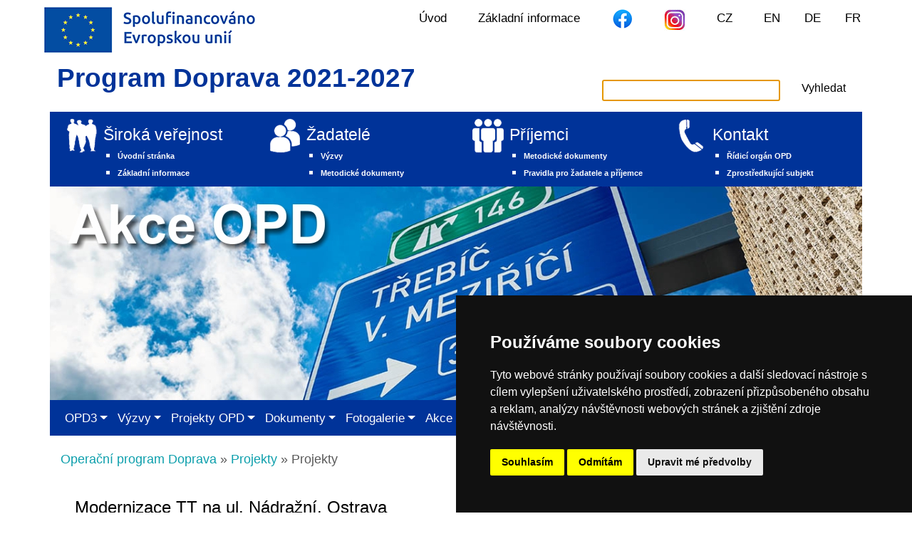

--- FILE ---
content_type: text/html; charset=utf-8
request_url: https://opd3.opd.cz/projekt/Modernizace-TT-na-ul-Nadrazni-Ostrava
body_size: 40355
content:


<!DOCTYPE html>

<html>
<head>
   <!-- Google tag (gtag.js) -->
<script async src="https://www.googletagmanager.com/gtag/js?id=G-X73Y1FBE0T"></script>
<script>
  window.dataLayer = window.dataLayer || [];
  function gtag(){dataLayer.push(arguments);}
  gtag('js', new Date());

  gtag('config', 'G-X73Y1FBE0T');
</script>
    <title>
	Opd.cz - Modernizace TT na ul. Nádražní, Ostrava
</title><meta name="viewport" content="width=device-width, initial-scale=1, shrink-to-fit=no" />
    <style type="text/css">
      /* Always set the map height explicitly to define the size of the div
       * element that contains the map. */
      #map {
            height: 300px;
             width: 100%;
      }

   
    </style>
  
<link rel="stylesheet" href="https://www.opd.cz/css/bootstrap.min.css" /><link rel="stylesheet" href="../css/style.css" /><link rel="stylesheet" href="../css/lightbox.css" /></head>
<body>
    <form method="post" action="./Modernizace-TT-na-ul-Nadrazni-Ostrava" id="form1">
<div class="aspNetHidden">
<input type="hidden" name="__LASTFOCUS" id="__LASTFOCUS" value="" />
<input type="hidden" name="__EVENTTARGET" id="__EVENTTARGET" value="" />
<input type="hidden" name="__EVENTARGUMENT" id="__EVENTARGUMENT" value="" />
<input type="hidden" name="__VIEWSTATE" id="__VIEWSTATE" value="bcrDBvybVPo0Ew6dqpGbsbKr9QXZ39dyLBrlgh9d/6HG48JeBbx+lK7e+9ZcnZ+xIUVwiWsIazYTPvnKnrFcabRPdBtEvCTi9aFPbX2v1WMjZ18cwzjw7xOO6GIoxqfIi9xvB3xuTzhCjHUFnqvQABZ0vHYkF6gwFyRojohoChMIIe+Kmg4PYRKly7YopbCsBEYHdGv1Loj1V9RmA4uOASutCSsUJ0/jOQcPYVvWj3Dmi89c9LGrwxKSuNMatH70uXjM0aSWgd8Oz9T033KRWettdPNC3QYP2knArsWtY0wtHVAmaf5JomKvfeUxJLb97VVxsOJz/7Nm7sitIcIT3AThu1XiurFBu16PKql6mlS0IvYhusvWs2fFanKZWZohACkGAMzAeKruy1hd7gG1kLIM5tzH9/2ROSo16BRncM8mYB7a1FgttZwTp0O7bv+IIhPKGdY6NFL1Z7TQbITz5uyf813cewFXez5lcrD6cpAaZ8pMOIZS7Pc1Jlu81np2WzLmC+wI0mZpQ9FQ/pBKYYLSy/SUnsL7uU6XbZVmOe2P7jXR1hh2OMZ9Bo2IenRwRYnrg/RHqNAYJxZF4Hn6QeD7E1Z1xnP/iPfyLoN07MA8ECaob8WBvbPmVc6PrbktTJWX1EQwV6/AiUFyIo6pBEaFTdNgf6fLLsxsWY+UA2Xc21XSz3HqE2yduVUf5KzQxIjWFZDc5ABWfJflZ5524RTj4a4igj9KPBQxVkkLHlVrrqpREzAjFovalcf7kH+kG/ZGwYW6btjC4jhN76/TX1jeQ6Q10CwRTicB4kxv1ArFRgHK0JT1VTGrn68fYBRWtbbRJQfBdtOfpQmBRbe4KHwq75m0n/q8nGH+PNbEjVN5J7yJEJbP/kr2FMMGTRNm+WmA0xFdbbPCXlsW3s+ah5f8U2m3W6x6fgJLVnnVvGuogNDUnCqN6QY/15/3Kx0alg51jiFeY7TbCmZyjWIRRpih41zYi0vZ6EMJHLx6AsxmJoywb/5kGbz5vIxHV7mJyB52NWQ9r4KU8NNICOOEkV6mKLcDf3zzFIqAF3acRQzvWBawgEFFKy9PvbSk3I90bWuiN49sQQYRV8YQUnCElpaITtVkE5L1Q+Caoe/i+wBn+n2QcB/+LpOHE5X46GPBPDIFPI1kTkKt8YNS9f39kW4DzWmFvCsOmdt7tTnLgqzRkrGPji8tnSLk03i5IkQLah0Shm+Mka+zvyakGY4tmuZJfGMkaY3NxCza/1zLAMS1j7K1QT5v8uHJKSnVvqGs1iYf4goGvpvLYw/rFijcfZgC0TxaaMspK7KcUgEh6OevZlyLZmFaBoMuy0zy0Fv3oBAP4aONARPjtepZgFPA9icXX+uYcvJVayrt2UcmpuBgWVHEt8JyVkknbxNMXeYAM7BKHi9SUy7B3DNLyQ1qTyjXZ5jiBo2+e15A17oRICA4v6y5wBpJA71y/6FlyOgVSnOcehgys0JP0TZKrjUnxEV7lyBimBcG+9DU+I7cUpC9u36OA2fUScz+5kDhEqc+vzY+kjWdkCoZKtZggkgfUJVrJwzpmJky0gVdaH4cfjmw0cYPxsBP+8mNtSpnGeZGO9II5GRUawAbDXfAdXrbLzo5+HlW+U9FevaJ75WgcrBEWjYhL2NdkljN9mkSU/dANFUGG30EetXlfGYRPmjGthkjKYhe9UGjg0OOYy6jnGtAo/rx9+VSULqszkRQZl/vhiPcl6x51C+jq69mT65y2knK5jM0o4qhJcIVSy1x9LEqqgxSErgXS2Iaiu16iReBl5VaoNXZmq1lCCmUJV/g0ZQbIObfXBu8he7dut/EIjuBTSaYNTbyIA5wrxhUpjynp/Npqk2Fvr0T0hTvzBU+dxeEcB7Q4ZYKE+TyP3dy3XPQEM18XACVo6PmiQbt/PQx9zyYtH4N8zioeams2R4VFMxnSWZ3MghU06Fs0Iro9amdsvJRHffnA/JGNhFhYjEsoKX7yw+cxFzRRKJObVNDvNxVv5vL53+C22RkgDtNKWlNO5em+ZChgPPviDJh0g7VaqzT8m07UVO3+Hjss/znwtrZ9Q71pvjw7dgX1MOdFDONqIOn1ZzA4ouUy7wKKGvP5jLAFsEpzyxb9ZQC4YhaxUxQgXzgGTwgRQSwv41ygWD6+zWLGdKjGpr1Oh4JklK9KrBGrvGBSE6dS7Eo3Gs19Ty+DVfMJrpWWfDuYXUi2/6WM5FMi00ZzlpTPYsWLrxJl26FA6uu8q0pUmf/CkUOkk+tvSVsEgkuywE8iKaAocgA681WC3gkTRuM5ARUiQRgd3sMjwfax57H1155j4kyBA+9wUBgnER2t/K5KQVy+i3HYHQw2gEQcA/49WSRffLVLUexWtu9gXiMN3MJ3XnE8xvl+9QbCgqfN5p77O68G2p0UruQM4tYgGF4VblF3YBatljydNEEtmhl1q9qRWTDk8JYWOHRm4tCz2YMBcJn2Rrbm4ZtvmwqPjJZc93jkDd+QlvB5pa06UnCH+xkm/6Sxwo4M0mHsVc14Fuh+ZpaHCYleMTf46jBjRi4s0gwN18+gHjUTuLACAbzwqYUVCM7utVWoxhKwnLnvXeSb6px8PTnCME+RJH7R9trQ2AFNgVZgd2d4RoRxnBRr3fGlsuRLK/Iy2xWV9n0GGhUNpLuaNka6WpMATj83TBrmb9+/rcGGpRH8NH9DqTvUOKVKAL3qcjcdLRA+cP9v2Dxdc+IJa8EbpqVlZS27wrNCTSm17jhmXE7PKzix0hl3fRj1V7hRU3GD4yGW77viAp6tm2aBc0Zfv0p1ZfNszQfpobCSYEFIL/dOkKlJvL/xflaWevWiKJzmlHY+Br3+reZjuFGsrhnzfJv4gf+6/+zFSE78SoRsDeTLedInowWR3BucPkB14hdk40Pwp3PiiMdePgUOCxYBN64Q8aepV6NB/vF85EgIT4Tpr7m52UW1bdcueqN7sWiHO6vo+58CN22IbhJ4bK/Jpa1ju/IPw8ue5zDWvTingjsL7tTlT1gNg8AmYufPm/eGhfFkMavVkU0kbN0MB9BSx5E8T3lBUn9xxSdyzTxuuX/UPVRaOH6VG5GjhWIhbLdTrW8wmdDmQsWCMaw6x56J4+w30Oq7Fzu44HsXADc1Agg6ynbTUzEm5zVLDmf+sfwQLEwPZsYuZam3CU9RFQ3xbzoDlOlZWnA9+JD95XjgQhnizGWaVCCgMRqSeKHwdlUMu5y1mcIRMwxfUHkc47MOf1T6HekcAM/h4sQSAAFYiwt2MovuSeIt7iK6Z9RQBTfxt+O2xX9VoY83Rn3d8gEqvW9jAqJ7az7ssaLsN5mfxr0VeLysPFpyvd1PVbykqvc8JtQo8ZB6kcZaWkI2riFQI2zV9dALTvZTWFaMMDOm02bVPPDPUhau7+KbnaGZbC4+ovQvZ9GIZAxsAe5siEBPJzoNoxRaJ/gif46Q3xfBnLKFX800syS77lGamszvrdwqjHL47NYE6gtw/GgVzMaFEKv8UrDjwhlevK3QqTM+GHpgOW0ML42ZHJeJyQBZZ/X3TAWBfaw4m7pBIAVhZBDhMIbwxwit+OFay7AZkOULYKYb0po5qeBb3ug80KrDgGWOpgPywRTqnEAkQOq+0jUSQv0H8PPTpNDlIbSpIvsGmZHbD2NEz75NYtBQdSQYqYmuyFYfF2jBD/1iePbSC47hIh5VUklJkV/8ozw9YTzFNvKa2vj1nU3gvMavFC1guXmB+V7kpCCQLT1kpxDiOhOZGIO1HMxz0f/JdaRV7LjyxAaN8PjZorB48VSO+ZDz4uyLj/kqF7cltfqjiFytg1TPoVAFIh7uNgO0hbIqUc4AEzIU15u3JRjNQE6HBhYFV/hKTpNkaNaznzvR+PtzN3avu/H2K6uIO0BkQaCoQJlg9Fbl81Dn7ZYzvOMeeej5gSihsLLTOY5ID4bDH+moLNx8nZU9XXkCsN6S6R/03ycJwoIxNO6UhcDTOyy6j+qx2+OEtQxMxr09dCd0+wTF5rTZ255nAL9WpuFZnWVOMW8dIvowoqRzNSUTIttXZYsjbMHn1jldx3a3yhbRbWTibSZb4t2ps61ToKNXxyVhLH7Mj0Bcs/JIFjbtSvPo3/SSRNcpTM3oz52YnbXBjOI86bx3Z7M4z7EUSANrpm0N+PaMrlNtmxsuEU5GK3pt5XhXe0zpaw/+mmqytWSr9ByZUlK4ZSDUTZYUXPI0cZQHV1mc5ZFQYK2hqTBi2SQKDOxA6egWc9X0sK9/g3A0OZT4GQHsRqzuMH30pJn9ucWpEJogeoXB/QWJlPf/zLR/y/xHO+hlqFTotQQm7ZX/[base64]/LsSzwjNyKZoYzSywHkQElKi0SxaueTwt5VohMcQAOLSfy1BZjX3O27aSx38s61vlfKlzp2IJcNrQKZ3ROJqt1Mtq6H5xxaau4Ku4PYPnf3sMm/8IATQHV9QidYIAEe/MJsNWOu/O3KIVazBX3klrzRf68PwWRmrfo5llz++tHmjkcahjNMUzwPaGqIxEukfCpanIaPrULXnvDtJoXbnysBm/H0BJ+Q9d1ix9dU2R2Thh7EgQOI9AWsYTrHpj3AOVyxZDE+gDm8V8tQnOpNML94FS6i908Pza56N1vsLvBQxF5r3odATzppCIdtXz9SVFDnfBc9icf2lRhyiFdB5EUdQhoUxvz39DEr/[base64]/dCK6mPjwY44iQ3qDVyR6SDVV+F8PxFXnblF8v7c7Wmh2eFiIgekjvcTfRqFEG3PnvTJrLxCn90uisdBs8Di4Hi8E9NevegwH3fG0gqMtkr0zlByGvhifNeyhhp50qHqOnLiuGsOrq6ehAmKAf/bGdxl2CErVcBfKI6+uS/4o+hFB+B8q2WKCnDOf6ViaKHGVV0s43ElIOycIq9V9AmaCIajYxNl0d2XvgvjiqaMd7aezp9HyxYwvkPuUB5FH0Vz7ch9ch/dymXnV6bz0HSTOTbYjjDa5eTOox+iYzpWrW3oNwYbwkN92PdKkzW+/[base64]/LnO3lYQkUy/Wvb55lOIkXVVlj4L1QS9V12gCs4ke9VtZEf16rDmvShCUGmfTNj7G77BEMDk1O4eGd51Vrn0SxgGhpR8C43A8YvuXRp1y3O0pW2K8zIb+7PZF23BIay8fzm6RACoeU1mfFAy+dKJVh8IYbvCkqrBouldZ8Kc3dZZM8f6Udq/M5Uv0mQxgAYqctnt7Z7bdBYlGM56wZKisHMEmnFiT7nPOv/86vJ+8eOLZmAlWywhRmgGDg/IcVnpvxoKYYrx0babwEhs4Lj0w/4Xe7HlBqzo504sUN9rHkaVvryYPI5YtKms+NwzfEZ6Atw37BCredC8dBdK4eSB/aO3cOSktqaggzwl9KkllP0s0yiZ6pqRYvAHoiUrmMivscCq7oX0/rJuBWy8/cd34nRdah4pnaYpUAoiJE+A/3DFpQgsiAPohUHSaqHwPM7bZpQrVYPGRwjuWQ8BC3OnOc41S7akDAo6fems4F7oBe2BA2DwYDZb2RpIAUwV0YNSYslC58V2n1+2wuSam4+SmS+NTQfKb6C/CA5kZP+hBrNdZa7zzcWTcqWqfOn9j05CoI/0Gyk476/1ODpJ9YWOvZkEuqR4wGFBiFzmnLHrOI9lv7NZaFx/khlYb+1s4a6cVG/05Z/Yb+G5PAsG+YUn5kLmCaVD0akX8igLi7fjGbbVXJCl92JT7gW+tKuowa6BYpb4PnvsgtfrC7vBwE9q3hYQhG3sLUgfQhSnQW9uZQq1NN0he41tNrMIQWExiB2ouptFkV/dzjHyqWBkH1IoCYhBVesNdcf6qPz2zFOZF1xCYUTSoRT5Y4cpIa7SsYV8aU2oyBZuJ90eSeq0JEWqJKzO6fLqL8ZCUm/QtPNjXIzRgyrRLDgbkmhEkaF5bWNwaQTCfyAkaJFjANvDIJOzbUV2qp+S7lD8yurlMg+V61BedyV79sRVj2/pyPKFzlAAI0xGx4YzKW4QLU+xGsj+6zBJ20q0xtzgwk3LElb6ogYkLtnrfC3mTE/whSmBIX8oOkQ7KmWtZWfhnlkE8hwqPWUNJAiuxu2Sa6V5rv0vfWMxt1JhtVK8J0webxLOfhSoJogy8fSl+UXSSMPu4avYgxVTHWPbuVfplZtW2FdpbVZftOv8yLDiXuiLPLSTIXVjHWS6ETAlu19S1JzVeaQoZIJuvC4//gRwwklmLaSVCvorDiHDys1I5acfQvZkmFCCbUdqI33z1hRz5uc6dwMn2E6/r7uR8ksFYISRPoIJtIxOBa9RTBebkiT+nNdTSCaCdYV7KYEul9/mVbj3BN3W8tJqPvsygQifd5IiiQ4yweldG4+G9FicFyhDFxGi1D0dj8QpxAEAOqoUVX75Z9wDkVyFZgD+VeTvUuJMLYajED1IziIMjV7MXp8clD/LRJCzruav73S3+ZMbNQNLS5XLr5/5dtoT3FhkjJc37Ta/jGCTEEY6xuw=" />
</div>

<script type="text/javascript">
//<![CDATA[
var theForm = document.forms['form1'];
if (!theForm) {
    theForm = document.form1;
}
function __doPostBack(eventTarget, eventArgument) {
    if (!theForm.onsubmit || (theForm.onsubmit() != false)) {
        theForm.__EVENTTARGET.value = eventTarget;
        theForm.__EVENTARGUMENT.value = eventArgument;
        theForm.submit();
    }
}
//]]>
</script>


<script src="/WebResource.axd?d=pynGkmcFUV13He1Qd6_TZEwWQG0q2YjP-d7P8qsmgt2HQMkZo1yl7uiPuZPAPTBwSkPAvgQl0G6_8r5mEJE6UQ2&amp;t=637100574060000000" type="text/javascript"></script>


<script src="/Pages/mapJS.ashx?zoom=9&amp;allias=Modernizace-TT-na-ul-Nadrazni-Ostrava" type="text/javascript"></script>
<script src="/WebResource.axd?d=JoBkLzP19aTuxbWOhHobYuRGaFd9CBlG4TAuECgBRV1ALVVrE-9FmZGmDwPVCL-oJJhgGD-ydJFFvn49S5PvoQ2&amp;t=637100574060000000" type="text/javascript"></script>
<div class="aspNetHidden">

	<input type="hidden" name="__VIEWSTATEGENERATOR" id="__VIEWSTATEGENERATOR" value="0391A296" />
	<input type="hidden" name="__EVENTVALIDATION" id="__EVENTVALIDATION" value="4DM4ZZlDA80LYdfIJLaMK4TmL0L6ASqXf2sbR30TcV+LdUncTYoznELFGZcYx7KDnWgo8KdWIsITU7PrIfcRRKj7FPhlCxpEcxbIqN1PjCu0Lqmr6/19EDN2kL78JLVf0LrZStSfjjtEqh0qz2UT7BWqE7cdCnI5dVgBQxygdhE+LaO1wkWSK4vDB4FNd3i5Db+IyTu/cbUVYrpnuyoB4Q==" />
</div>

        <header>

            <div class="container" id="navbarHeader1" style="padding: 0px;">

                <div class="row">
                    <div class="col-sm-5" style="padding: 0px; ">
                        <div style="width: 234px;">
                            <a href="../Default.aspx">
                                <img src="../images/logo-opd2.png" alt="Evropská unie" title="Evropská unie" />
                            </a>
                        </div>
                    </div>
                    <div class="col-sm-7 custom-align-right" style="padding: 0px;">

                        <ul class="nav justify-content-end headerSmartMenu">

                            <li class="nav-item">
                                <a href="../Default.aspx" class="nav-link">Úvod</a>
                            </li>
                            <li class="nav-item">
                                <a href="../stranka/zakladni-informace" class="nav-link">Základní informace</a>
                            </li>
                            <li class="nav-item">
                                <a class="nav-link" href="https://www.facebook.com/opdoprava.cz" target="_blank">
                                    <img src="../Images/fb.png" />
                                </a>
                            </li>
                                                        <li class="nav-item">
    <a class="nav-link" href="https://www.instagram.com/opdoprava/" target="_blank">
        <img src="../Images/ig.jpg" />
    </a>
</li>
                            <li class="nav-item">
                                <a class="nav-link" href="https://opd3.opd.cz">CZ</a>
                            </li>
                            <li class="nav-item" style="padding-right: 0px;">
                                <a class="nav-link" href="https://translate.google.com/translate?sl=cs&tl=en&js=y&prev=_t&hl=cs&ie=UTF-8&u=https://opd3.opd.cz">EN</a>
                            </li>
                            <li class="nav-item" style="padding-right: 0px;">
                                <a class="nav-link" href="https://translate.google.com/translate?sl=cs&tl=de&js=y&prev=_t&hl=cs&ie=UTF-8&u=https://opd3.opd.cz">DE</a>
                            </li>
                            <li class="nav-item" style="padding-right: 0px;">
                                <a class="nav-link" href="https://translate.google.com/translate?hl=cs&sl=cs&tl=fr&u=https://opd3.opd.cz">FR</a>
                            </li>
                        </ul>





                    </div>
                </div>

            </div>
            <div class="container" id="navbarHeader2">
                <div class="row">
                    <div style="width: 750px; vertical-align: bottom; margin-left: 15px; padding-bottom: 20px;" class="logoTitle">
                        <a href="../Default.aspx">Program Doprava 2021-2027
                        </a>
                    </div>


                    <div class="col-sm d-none d-lg-block" style="margin-top: 30px; margin-left: 10px;">
                        <div class="row">
                            <div class="col-sm" style="text-align: right;">
                                <input name="ctl00$txtSearch" type="text" id="txtSearch" style="width:250px;" />
                            </div>
                            <div class="col-sm">

                                <a id="btnSearch" title="Vyhledat" href="javascript:__doPostBack(&#39;ctl00$btnSearch&#39;,&#39;&#39;)" style="color: black;">Vyhledat</a>
                            </div>

                        </div>


                    </div>

                </div>
            </div>
            <div class="container topMenu">
                <div class="row">
                    <div class="col-sm topMenuItem topMenuItemVerejnost">
                        <a href="../clanky/siroka-verejnost" class="topMenuItemTitle">Široká veřejnost</a>
                        <ul class="subMenu">
                            <li><a href="../Default.aspx">Úvodní stránka</a></li>
                            <li><a href="../stranka/zakladni-informace">Základní informace</a></li>
                        </ul>
                    </div>
                    <div class="col-sm topMenuItem topMenuItemZadatele">
                        <a href="../clanky/zadatele" class="topMenuItemTitle">Žadatelé</a>
                        <ul class="subMenu">
                            <li><a href="../stranka/vyzvy-opd3">Výzvy</a></li>
                            <li><a href="../slozka/metodicke-dokumenty">Metodické dokumenty</a></li>
                        </ul>
                    </div>
                    <div class="col-sm topMenuItem topMenuItemPrijemci">
                        <a href="../clanky/prijemci" class="topMenuItemTitle">Příjemci</a>
                        <ul class="subMenu">
                            <li><a href="../slozka/metodicke-dokumenty">Metodické dokumenty</a></li>
                            <li><a href="../slozka/pravidla-pro-zadatele-a-prijemce" target="_blank">Pravidla pro žadatele a příjemce</a></li>

                        </ul>
                    </div>
                    <div class="col-sm topMenuItem topMenuItemKontakt">
                        <a href="../stranka/kontakt" class="topMenuItemTitle">Kontakt</a>
                        <ul class="subMenu">
                            <li><a href="../stranka/ridici-organ-opd">Řídicí orgán OPD</a></li>
                            <li><a href="../stranka/zprostredkujici-subjekt">Zprostředkující subjekt</a></li>
                        </ul>
                    </div>
                </div>
            </div>
            <div class="container d-none d-md-block" id="topSliderLine">
                <div class="row">
                    <div class="col-sm" style="padding: 0px !important;">
                        


<style type="text/css">
    /*** set the width and height to match your images **/

    #slideshow {
        position: relative;
        height: 300px;
        width: 1140px;
    }

        #slideshow DIV {
            position: absolute;
            top: 0;
            left: 0;
            z-index: 8;
            opacity: 0.0;
        }

            #slideshow DIV.active {
                z-index: 10;
                opacity: 1.0;
            }

            #slideshow DIV.last-active {
                z-index: 9;
            }
</style>



<div id="slideshow">



    <div class="active .img-fluid. max-width: 100%;">
        <a href="../clanky/akce-opd"><img src="../Images/Slides/1.jpg" alt="Akce OPD" title="Akce OPD" /></a>
    </div>
    <div class=".img-fluid. max-width: 100%;">
        <a href="../dokumenty"><img src="../Images/Slides/2.jpg" alt="Dokumenty" title="Dokumenty" /></a>
    </div>
    <div class=".img-fluid. max-width: 100%;">
        <a href="../projekty"><img src="../Images/Slides/3.jpg" alt="Projekty OPD" title="Projekty OPD" /></a>
    </div>
    <div class=".img-fluid. max-width: 100%;">
        <a href="../stranka/vyzvy"><img src="../Images/Slides/4.jpg" alt="Výzvy OPD" title="Výzvy OPD" /></a>
    </div>
</div>


                    </div>

                </div>
            </div>


        </header>
        <div class="container" id="mainMenuLine">

            <div class="row">
                <div class="col-sm">
                    

<nav class="navbar navbar-expand-lg navbar-light">

    <button class="navbar-toggler" type="button" data-toggle="collapse" data-target="#navbarSupportedContent" aria-controls="navbarSupportedContent" aria-expanded="false" aria-label="Toggle navigation">
        <span class="navbar-toggler-icon"></span>
    </button>

    <div class="collapse navbar-collapse" id="navbarSupportedContent">
        <ul class="navbar-nav mr-auto">

            
                    
        <li class="nav-item dropdown">
            <a id="MenuMain1_repeaterMenu_MenuMainSub1_0_linkDrop_0" class="nav-link dropdown-toggle" data-toggle="dropdown" aria-haspopup="true" aria-expanded="false" href="../stranka/OPD3" style="padding-left: 5px !important;">OPD3</a>
          
            
            <div class="dropdown-menu" aria-labelledby="navbarDropdown">
               
                



                        <a class="dropdown-item" href="../stranka/zakladni-informace">Základní informace</a>


                    
            </div>
        </li>
    




                    
                
                    
        <li class="nav-item dropdown">
            <a id="MenuMain1_repeaterMenu_MenuMainSub1_1_linkDrop_1" class="nav-link dropdown-toggle" data-toggle="dropdown" aria-haspopup="true" aria-expanded="false" href="../stranka/vyzvy" style="padding-left: 5px !important;">Výzvy</a>
          
            
            <div class="dropdown-menu" aria-labelledby="navbarDropdown">
               
                



                        <a class="dropdown-item" href="../stranka/Vyzvy-OPD3">Výzvy OPD</a>


                    



                        <a class="dropdown-item" href="../stranka/harmonogram-vyzev-opd">Harmonogram výzev OPD</a>


                    



                        <a class="dropdown-item" href="../stranka/pipap">Výzvy - Infrastruktura pro alternativní paliva</a>


                    



                        <a class="dropdown-item" href="../stranka/po-01">Priorita 1</a>


                    



                        <a class="dropdown-item" href="../stranka/po-02">Priorita 2</a>


                    



                        <a class="dropdown-item" href="../stranka/po-03">Priorita 3</a>


                    



                        <a class="dropdown-item" href="../stranka/po-04">Priorita 4</a>


                    
            </div>
        </li>
    




                    
                
                    
        <li class="nav-item dropdown">
            <a id="MenuMain1_repeaterMenu_MenuMainSub1_2_linkDrop_2" class="nav-link dropdown-toggle" data-toggle="dropdown" aria-haspopup="true" aria-expanded="false" href="../projekty" style="padding-left: 5px !important;">Projekty OPD</a>
          
            
            <div class="dropdown-menu" aria-labelledby="navbarDropdown">
               
                



                        <a class="dropdown-item" href="../projekty">Projekty OPD</a>


                    



                        <a class="dropdown-item" href="../mapa">Mapa projektů</a>


                    
            </div>
        </li>
    




                    
                
                    
        <li class="nav-item dropdown">
            <a id="MenuMain1_repeaterMenu_MenuMainSub1_3_linkDrop_3" class="nav-link dropdown-toggle" data-toggle="dropdown" aria-haspopup="true" aria-expanded="false" href="../dokumenty" style="padding-left: 5px !important;">Dokumenty</a>
          
            
            <div class="dropdown-menu" aria-labelledby="navbarDropdown">
               
                



                        <a class="dropdown-item" href="../slozka/programove-dokumenty">Programové dokumenty</a>


                    



                        <a class="dropdown-item" href="../slozka/legislativa">Legislativa</a>


                    



                        <a class="dropdown-item" href="../slozka/pravidla-pro-zadatele-a-prijemce">Pravidla pro žadatele a příjemce</a>


                    



                        <a class="dropdown-item" href="../slozka/metodicke-dokumenty">Metodické dokumenty</a>


                    



                        <a class="dropdown-item" href="../slozka/metodika-cba">Metodika CBA</a>


                    



                        <a class="dropdown-item" href="../slozka/studie-a-analyzy">Studie a analýzy</a>


                    



                        <a class="dropdown-item" href="../stranka/mv">Monitorovací výbor</a>


                    



                        <a class="dropdown-item" href="../slozka/drazni-infrastruktura-OPD3">Drážní infrastruktura</a>


                    



                        <a class="dropdown-item" href="../slozka/metodicka-doporuceni">Metodická doporučení</a>


                    



                        <a class="dropdown-item" href="../stranka/kpdmm">KPDMM</a>


                    



                        <a class="dropdown-item" href="../stranka/hodnoceni-projektu">Hodnocení projektů</a>


                    



                        <a class="dropdown-item" href="../slozka/ms2021">MS 2021+</a>


                    



                        <a class="dropdown-item" href="../stranka/gdpr">GDPR</a>


                    



                        <a class="dropdown-item" href="../slozka/ruzne">Různé</a>


                    
            </div>
        </li>
    




                    
                
                    
        <li class="nav-item dropdown">
            <a id="MenuMain1_repeaterMenu_MenuMainSub1_4_linkDrop_4" class="nav-link dropdown-toggle" data-toggle="dropdown" aria-haspopup="true" aria-expanded="false" href="../fotogalerie" style="padding-left: 5px !important;">Fotogalerie</a>
          
            
            <div class="dropdown-menu" aria-labelledby="navbarDropdown">
               
                



                        <a class="dropdown-item" href="../fotogalerie">Fotogalerie</a>


                    



                        <a class="dropdown-item" href="../catgalerie/akceopd">Akce OPD </a>


                    



                        <a class="dropdown-item" href="../galerie-projekty">Projekty OPD</a>


                    
            </div>
        </li>
    




                    
                
                    
        <li class="nav-item dropdown">
            <a id="MenuMain1_repeaterMenu_MenuMainSub1_5_linkDrop_5" class="nav-link dropdown-toggle" data-toggle="dropdown" aria-haspopup="true" aria-expanded="false" href="../clanky/akce-opd" style="padding-left: 5px !important;">Akce OPD</a>
          
            
            <div class="dropdown-menu" aria-labelledby="navbarDropdown">
               
                



                        <a class="dropdown-item" href="../clanky/akce-opd">Akce OPD</a>


                    



                        <a class="dropdown-item" href="../stranka/audio-video">Audio a video</a>


                    
            </div>
        </li>
    




                    
                
                    
        <li class="nav-item dropdown">
            <a id="MenuMain1_repeaterMenu_MenuMainSub1_6_linkDrop_6" class="nav-link dropdown-toggle" data-toggle="dropdown" aria-haspopup="true" aria-expanded="false" href="../Publicita" style="padding-left: 5px !important;">Publicita</a>
          
            
            <div class="dropdown-menu" aria-labelledby="navbarDropdown">
               
                



                        <a class="dropdown-item" href="../stranka/publicita/">Publicita</a>


                    



                        <a class="dropdown-item" href="../stranka/dokumenty-ke-stazeni">Dokumenty ke stažení</a>


                    



                        <a class="dropdown-item" href="../stranka/dalsi-dokumenty">Brožury a další
</a>


                    



                        <a class="dropdown-item" href="../stranka/newsletter">Newsletter OPD</a>


                    
            </div>
        </li>
    




                    
                
                    
        <li class="nav-item">

            <a id="MenuMain1_repeaterMenu_MenuMainSub1_7_linkSingle_7" class="nav-link" href="../stranka/uzitecne-odkazy" style="padding-left: 5px !important;">Užitečné odkazy</a>

        </li>
    




                    
                
                    
        <li class="nav-item">

            <a id="MenuMain1_repeaterMenu_MenuMainSub1_8_linkSingle_8" class="nav-link" href="../stranka/caste-dotazy" style="padding-left: 5px !important;">Časté dotazy</a>

        </li>
    




                    
                
                    
        <li class="nav-item">

            <a id="MenuMain1_repeaterMenu_MenuMainSub1_9_linkSingle_9" class="nav-link" href="https://opd2.opd.cz/pages/home.aspx" style="padding-left: 5px !important;">OPD2</a>

        </li>
    




                    
                
                    
        <li class="nav-item">

            <a id="MenuMain1_repeaterMenu_MenuMainSub1_10_linkSingle_10" class="nav-link" href="http://www.mdcr.cz/cef" style="padding-left: 5px !important;">CEF</a>

        </li>
    




                    
                

            
        </ul>

    </div>
</nav>




                </div>
            </div>
        </div>
        <div class="container">
            <div class="row mainRow">
                
    <div class="col-sm">
        <div class="topPath">
            <a href="../Default.aspx">Operační program Doprava</a>  » <a href="../projekty">Projekty</a>  »
            Projekty
        </div>
        <div class="projectList">
            <h2>
                Modernizace TT na ul. Nádražní, Ostrava</h2>
            <div class="row">
                <div class="col-8">
                    <dl class="row">
                        <dt class="col-sm-4">Registrační číslo projektu</dt>
                        <dd class="col-sm-8">
                            CZ.04.03.01/08/22_010/0000037</dd>

                        <dt class="col-sm-4">Přesné místo realizace</dt>
                        <dd class="col-sm-8">
                            Nádražní ulice, Ostrava</dd>

                        <dt class="col-sm-4">Příjemce</dt>
                        <dd class="col-sm-8">
                            Dopravní podnik Ostrava a.s.</dd>

                        <dt class="col-sm-4">Místo realizace</dt>
                        <dd class="col-sm-8">
                            Moravskoslezský kraj</dd>


                        <dt class="col-sm-4">Typ projektu</dt>
                        <dd class="col-sm-8">
                            Městská doprava - Tramvaje</dd>

                        <dt class="col-sm-4">Stav projektu</dt>
                        <dd class="col-sm-8">
                            Projekt dokončen</dd>

                        <dt class="col-sm-4">Opatření</dt>
                        <dd class="col-sm-8">
                            Opatření č. 8 – Infrastruktura městské drážní dopravy</dd>

                        <dt class="col-sm-4">Priorita</dt>
                        <dd class="col-sm-8">
                            Priorita 3 – Udržitelná městská mobilita a alternativní paliva</dd>

                        <dt class="col-sm-4">Datum zahájení</dt>
                        <dd class="col-sm-8">
                            8.7.2023</dd>

                        <dt class="col-sm-4">Datum ukončení</dt>
                        <dd class="col-sm-8">
                            16.8.2023</dd>

                        <dt class="col-sm-4">Datum proplácení</dt>
                        <dd class="col-sm-8">
                            </dd>

                        <dt class="col-sm-4">Datum schválení Řídicím orgánem</dt>
                        <dd class="col-sm-8">
                            12.12.2023</dd>

                        

                        <dt class="col-sm-4">Celkové náklady projektu</dt>
                        <dd class="col-sm-8">
                            83 357 202,80 Kč</dd>

                        <dt class="col-sm-4">Schválený příspěvek z fondů EU</dt>
                        <dd class="col-sm-8">
                            55 628 877,08 Kč</dd>

                        <dt class="col-sm-4">Celkové způsobilé výdaje</dt>
                        <dd class="col-sm-8">
                            68 890 250,25 Kč</dd>
                    </dl>
                </div>
                <div class="col-4">
                   
                     <div id="map"></div>  
                    <br /><br />
                     <a id="contentMain_linkSheetPDF" title="PDF Sheet" href="https://opd3.opd.cz/providers/projectpdf.ashx?allias=Modernizace-TT-na-ul-Nadrazni-Ostrava" target="_blank"><img title="PDF Sheet" src="../Images/pdf.jpg" alt="" /></a> 
                    <br />
                     <a id="contentMain_linkSheetPDF2" title="PDF Sheet" href="https://opd3.opd.cz/providers/projectpdf.ashx?allias=Modernizace-TT-na-ul-Nadrazni-Ostrava" target="_blank">Výpis detailu projektu do pdf</a> 
                    <br /><br /><br />
                    
                    <br />
                     
                </div>
            </div>

            <hr />
            Předmětem projektu je modernizace stávající tramvajové dráhy, včetně výměny trakčních sloupů. Hlavním cílem projektu je modernizace infrastruktury MHD na území města Ostravy s důrazem na zvýšení kvality dopravní cesty a snížení negativních externalit městské drážní dopravy. Hlavní aktivitou je rekonstrukce stávajícího tramvajového tělesa v délce 0,587 km na ulici Nádražní, a to v úseku mezi ulicemi 30. dubna – Valchařská, výměna trakčních sloupů - 40 ks a obnova stávajícího stavu po rekonstrukci.
            
            
            <br /><br /><br /><br />

            <a id="contentMain_linkBack" class="btn btn-info" href="../projekty" style="margin-top: 20px;">Zpět na seznam projektů</a>
        </div>
    </div>
     <script
      src="https://maps.googleapis.com/maps/api/js?key=AIzaSyAVDxvIAQCPAO6TNfUi_Aa-M99tG-0MtBo&callback=initMap&libraries=&v=weekly"  ></script>


            </div>

            
        </div>


        <footer class="footer2">
            <div class="container">
                <div class="row">
                    <div class="col-sm-3" style="padding-bottom: 20px">
                        <span style="font-weight: bold; font-size: 24px;">Rychlé odkazy</span>
                        <br />
                        <br/>
<a href="https://opd2.opd.cz/pages/home.aspx" target="_blank" style="color: white !important; font-size: 18px !important">OPD 2014-2020</a><br/>
<a href="https://opd1.opd.cz/cz/uvod" target="_blank" style="color: white !important; font-size: 18px !important">OPD 2007-2013</a><br/>
<a href="https://opd1.opd.cz/cz/2004-2006" target="_blank" style="color: white !important; font-size: 18px !important">Období 2004-2006</a><br/>
<a href="http://www.mdcr.cz/Kontakt" target="_blank" style="color: white !important; font-size: 18px !important">Ministerstvo dopravy</a><br/>
<a href="https://www.dotaceeu.cz/cs/uvod" target="_blank" style="color: white !important; font-size: 18px !important">DotaceEU.cz</a><br/>
                        <br />
                        <br />
                        
                        <span style="font-weight: bold; font-size: 24px;">Ministerstvo dopravy</span>
                        <br/>
                        Nábřeží Ludvíka Svobody 1222/12,<br/>
                        110 15 Praha 1-Nové Město
                    </div>
                    <div class="col-sm-3" style="padding-bottom: 20px">
                        <span style="font-weight: bold; font-size: 24px;">Informace o spolufinancování</span>
                        <br />
                        <div style="padding-bottom: 10px; border-bottom-style: solid; border-bottom-color: white; border-bottom-width: 1px">
Tyto webové stránky byly spolufinancovány z Operačního programu Doprava - Fond soudržnosti prostřednictvím projektu Technické pomoci.
</div>
<div style="padding-bottom: 10px; border-bottom-style: solid; border-bottom-color: white; border-bottom-width: 1px; paddint-top:10px;">
Při tvorbě a správě těchto Stránek byla zohledněna přístupnost obsahu i funkčnost webu tak, aby splňovala zásady přístupnosti podle metodik Blind Friendly web.
</div>
<div style="paddint-top:10px;">
WCAG 2.1 a podmínky zákona č. 99/2019 o informačních systémech veřejné správy.
</div>
                    </div>
                    <div class="col-sm-3" style="padding-bottom: 20px">
                        <span style="font-weight: bold; font-size: 24px;">Informace pro vás</span>
                        <br />
                        <a href="../Pages/MapPage.aspx" Style="color: white; padding-right: 20px;">Mapa stránek</a><br>
                           <a href="../stranka/prohlaseni-o-pristupnosti" Style="color: white; padding-right: 20px;">Prohlášení o přístupnosti</a><br>
                            <a href="../providers/rss.ashx" Style="color: white; padding-right: 20px;">RSS</a><br>
                            <a href="../stranka/kontakt" Style="color: white;">Kontakt</a><br>

                    </div>
                    <div class="col-sm-3" style="color: white; font-size: 24px; padding-bottom: 20px;">
                        Přihlašte se k odběru novinek<br />
                        <input name="ctl00$txtEmail" type="text" id="txtEmail" placeholder="Vložte svůj email" style="width:225px;font-size: 14px; padding: 5px;" />
                        <br />
                        <div style="font-size: 10px; margin-top: 14px;">
                        </div>

                        <input type="submit" name="ctl00$ctl25" value="Přihlásit" style="background-color: #003399; color: #FFF; padding: 15px 30px; font-size: 14px; border: none;" />
                        <input type="submit" name="ctl00$ctl26" value="Odhlásit" style="background-color: #003399; color: #FFF; padding: 15px 30px; font-size: 14px; border: none;" />
                        <br />

                    </div>
                </div>
            </div>
        </footer>
        <footer class="footer3">
            <div class="container">
                <div class="row">
                    <div class="col-sm-6">
                        <div class="row">
                            <div class="col-3">
                                <a href="http://www.mdcr.cz/" target="_blank" title="Ministerstvo dopravy">
                                    <img src="../images/doprava-logo.png" />
                                </a>
                            </div>
                            <div class="col-3">
                            </div>
                            <div class="col-3">
                                <a href="http://www.sfdi.cz/" target="_blank" title="Státní fond dopravní infrastruktury">
                                    <img src="../images/sfdi-logo.png" />
                                </a>
                            </div>
                            <div class="col-3" style="padding-top: 15px;">
                            </div>
                        </div>



                    </div>
                    <div class="col-sm-6" style="padding-top: 70px; text-align: right; vertical-align: bottom; font-size: 20px; color: black;">
                        <div style="color: white; font-size: 12px;">
                        </div>
                        © 2026 Ministerstvo dopravy - Všechna práva vyhrazena.
                        
                    </div>
                </div>
            </div>
            <button onclick="topFunction()" id="myBtn" style="background-color: #003399; color: #FFF;" title="Scrolovat nahoru.">Nahoru</button>


        </footer>

    

<script type="text/javascript">
//<![CDATA[
WebForm_AutoFocus('txtSearch');//]]>
</script>
</form>

    <script>
        // When the user scrolls down 20px from the top of the document, show the button
        window.onscroll = function () { scrollFunction() };

        function scrollFunction() {
            if (document.body.scrollTop > 20 || document.documentElement.scrollTop > 20) {
                document.getElementById("myBtn").style.display = "block";
            } else {
                document.getElementById("myBtn").style.display = "none";
            }
        }

        // When the user clicks on the button, scroll to the top of the document
        function topFunction() {
            document.body.scrollTop = 0;
            document.documentElement.scrollTop = 0;
        }
    </script>

    <script src="https://www.opd.cz/js/jquery-3.2.1.min.js"></script>
    <script src="https://www.opd.cz/js/popper.min.js"></script>
    <script src="https://www.opd.cz/js/bootstrap.min.js"></script>
    <script type="text/javascript" src="https://www.opd.cz/js/lightbox.js"></script>
    
    
    <!-- Cookie Consent by TermsFeed (https://www.TermsFeed.com) -->
<script type="text/javascript" src="https://www.termsfeed.com/public/cookie-consent/4.0.0/cookie-consent.js" charset="UTF-8"></script>
<script type="text/javascript" charset="UTF-8">
document.addEventListener('DOMContentLoaded', function () {
cookieconsent.run({"notice_banner_type":"simple","consent_type":"express","palette":"dark","language":"cs","page_load_consent_levels":["strictly-necessary"],"notice_banner_reject_button_hide":false,"preferences_center_close_button_hide":false,"page_refresh_confirmation_buttons":false,"website_privacy_policy_url":"https://policies.google.com/technologies/cookies"});
});
</script>

<noscript>ePrivacy and GPDR Cookie Consent by <a href="https://www.TermsFeed.com/" rel="nofollow">TermsFeed Generator</a></noscript>
<!-- End Cookie Consent by TermsFeed (https://www.TermsFeed.com) -->
</body>
</html>


--- FILE ---
content_type: text/css
request_url: https://opd3.opd.cz/css/style.css
body_size: 8523
content:



body {
    background-color: #ffffff;
    
}

hr {
    color: #ffffff !important;
}


#navbarHeader1 {
    
    
    
    text-align: right;
    color: white;
    font-size: 11px;
    color: #ade4eb;
}

.logoTitle a {
    font-size: 37px;
    font-weight: bold;
    color: #003399;
    padding-left: 10px;
    padding-top: 10px;
}

.logoTitle a:hover {
    
    text-decoration: none;
}

.headerSmartMenu {
}

    .headerSmartMenu a {
        color:black !important;
        font-size: 13px;
    }

    .headerSmartMenu li {
        color: black;
        border-right: dashed 1px white;
        padding-top: 5px;
        padding-right: 10px;
        height: 40px;
    }

#navbarHeader2 {
    background-color: white;
    padding: 0px;
}

.topMenu {
    background-color: #003399;
}



.topMenuItemTitle {
    font-size: 23px;
    font-weight: 300;
    color: #000000;
   
    margin-left: 60px;
}

.topMenuItemVerejnost {
    background-image: url(../images/topmenu1.png);
   

   
}

.topMenuItemZadatele {
    background-image: url(../images/topmenu2.png);
    
}

.topMenuItemPrijemci {
    background-image: url(../images/topmenu3.png);
  
}

.topMenuItemKontakt {
    background-image: url(../images/topmenu4.png);
    
}

.topMenuItem {
    background-repeat: no-repeat;
    background-position: 20px 10px;
    padding-top: 15px;
    height: 105px;
    color: white;
}

    .topMenuItem:hover {
       
       
        color: white;
    }

    .topMenuItem:hover a {
       
        color: white;
    }

        .topMenuItem a {
            color: white;
        }

.subMenu {
    color: white;
    padding-left: 80px;
    list-style-type: square;
}

    .subMenu a {
        color: white;
        font-size: 11px;
        font-weight: bold;
    }

#topSliderLine {
   
    height: 300px;
}

#mainMenuLine {
    background-color: #003399;
    height: 50px;
}

.navbar-light {
    background-color: #003399 !important;
    color: white !important;
    padding: 5px 0px 0px 0px !important;
    z-index: 11;
}

.nav-link
{
    color: white !important;
    font-size: 17px !important;
    margin-left: 1px !important;
 
}



.dropdown-menu {
    background-color: #003399 !important;
    color: white !important;
}

.dropdown-item {
    color: white !important;
}

    .dropdown-item:hover {
        color: white !important;
        background-color: #003399 !important;
        font-weight: bold;
    }


#logoLine {
    padding-top: 90px;
    padding-bottom: 20px;
}

#logoLine H1 {
    color: black;
    font-weight: bold;
    opacity: 1;
}

h1 {
    color: #006f9d;
}

.mainRow {
    margin-top: 10px;
    background-color: white;
    padding-top: 10px;
    color: #595959;
    font-size: 18px;
    padding-bottom: 20px;
}


.leftMenu {
    background-color: #19b4c3;
    color: white;
}

.leftMenu a {
    
    color: white;
}

    .leftMenu .nav-item {
        border-bottom: dashed 1px white;
        
    }

.activeLinkTop {
    font-weight: bold !important;
    background-color: #575756;
}

.activeLink {
    font-weight: bold !important;
}

.leftSubMenu {
    background-color: #19b4c3;
    color: white;
    padding-left: 50px;
    padding-bottom: 20px;
}

    .leftSubMenu a {
        color: white;
        font-size: 16px;
        padding: 0px;
    }

.leftSubMenu .nav-item {
    border: none;
}

    .leftSubMenu .nav-item .three {
        border: none;
       
    }

.leftSubMenuThree {
    background-color: #19b4c3;
    color: white;
    padding-left: 10px;
    padding-bottom: 20px;
}

    .leftSubMenuThree a {
        color: white;
        font-size: 16px;
        padding: 0px;
    }

    .leftSubMenuThree .nav-item {
        border: none;
    }

        .leftSubMenuThree .nav-item .three {
            border: none;
        }

.card {
    border: none !important;
    margin-bottom: 10px;
    background-color: white !important;
    padding: 0px !important;
}

.card-header {
    color: #006f9d;
    background-color: white !important;
    padding-bottom: 0px !important;
    border: none !important;
    padding-left: 0px !important;
    padding-right: 0px !important;

    padding-top: 20px !important;
    background-image: url(../images/line1.png);
    background-repeat: no-repeat;
}

.card-body {
    padding-top: 5px !important;
    background-color: white !important;
    border: none !important;
    color: black;
    padding-left: 0px !important;
    padding-right: 0px !important;

}

.card-body a {
    
    color: black !important;
}

.articleShortItem {
    margin-bottom: 20px;
    padding-bottom: 10px;
    color: black;
    padding-right: 10px;
}

.dateEntry {
    font-weight: bold;
    color: black;
    font-size: 14px;
}

h2 {
    color: black;
    font-size: 24px;
}

    h2 a {
        color: black !important;
        font-weight: bold;
        font-size: 20px;
    }

.footer1 {
    background-color: #404544;
    
}

.footer2 {
    background-color: #565655;
    
    color: white;
    padding-top: 30px;
    padding-bottom: 20px;
}

.footer3 {
    background-color: white;
   
    color: #909d9c;
}


#opd1-link {
    padding-left: 30px;
    background: url(https://www.opd.cz/opd2/arrow-left-opd1.png) no-repeat left center;
    font-size: 16px;
    font-weight: 300;
    color: #68696b;
}

.entryContent {
    float: none;
    text-align: justify;
    clear: both;
}

.searchProject {
    padding: 20px;
    background-color: #363c3b;
    color: white;
    font-size: 80%;
}

    .searchProject .form-control {
        font-size: 80%;
        background-color: #575756;
        color: white;
    }

.projectList {
    padding: 20px;
    margin-top: 20px;
    background-color: white;
}

.projectShortItem {
    margin-bottom: 50px;
    padding-bottom: 50px;
    color: #595959;
    border-bottom: 1px dashed #a4a4a5;
}
.projectShortItem h2
{
    margin-bottom: 15px;
}

.card-body a {
    color: #8e8e8e;
}

#bodyContent {
    color: #595959;
}

    #bodyContent a {
        color: #116269;
    }

    #bodyContent a:hover {
       text-decoration: underline;
       font-weight: bold;
    }


    #bodyContent table {
        
    }

    #bodyContent td {
        border-width: 0 1px 1px 0;
        border-color: rgba(0, 0, 0, 0.1);
        border-style: solid;
        padding: 5px;
        color: #595959;
    }

/*media all*/
    #bodyContent table {
        border-collapse: separate;
        border-spacing: 0;
        border-width: 1px 0 0 1px;
        margin-bottom: 24px;
        width: 100%;
        border-color: rgba(0, 0, 0, 0.1);
        border-style: solid;
    }

.documentTitle {
    color: #003399 !important;
    font-weight: bold !important;
}

    .documentTitle a {
        color: #003399 !important;
        font-weight: bold !important;
    }

.documentTitleRSS {
    color: #266770 !important;
    font-weight: bold !important;
}

    .documentTitleRSS a {
        color: #266770 !important;
        font-weight: bold !important;
    }

.documentShortItem
{
    margin-bottom: 20px;
}

h6 a {
    color: #266770 !important;
    font-size: 24px;
    font-weight: bold;
}

#infoTop
{
    font-size: 11px;
    padding-left: 10px;
    padding-top: 20px;
}


.topPath
{
    margin-bottom: 20px;
}

    .topPath a {
        color: #0d9fac;
    }


#myBtn {
    display: none;
    position: fixed;
    bottom: 20px;
    right: 30px;
    z-index: 99;
    font-size: 18px;
    border: none;
    outline: none;
    background-color: #0d9fac;
    color: white;
    cursor: pointer;
    padding: 15px;
    border-radius: 4px;
}

    #myBtn:hover {
        background-color: #555;
    }

#homeNumbers {
    background: #eeeeee;
    color:  black;
    padding: 10px 35px;
    width: auto;
    
    font-size: 13px;
    line-height: 1.5;
    margin-bottom: 30px;
}

#galpreview table td
{
    
    border: none !important;
    
}

figure {
   
    display: flex;
    flex-flow: column;
    margin: 0;
    padding: 5px;
    margin-right: 20px;
    float: left;
}

figcaption {
   font-style: italic;
   font-size: 12px;
}


--- FILE ---
content_type: text/javasrcipt; charset=utf-8
request_url: https://opd3.opd.cz/Pages/mapJS.ashx?zoom=9&allias=Modernizace-TT-na-ul-Nadrazni-Ostrava
body_size: 924
content:
function initMap() { const uluru = { lat: 49.842512, lng: 18.282188 }; const map = new google.maps.Map(document.getElementById("map"), { zoom: 9, center: uluru, }); const projektPosition1 = { lat: 49.842512, lng: 18.282188 }; const contentString1 = '<div id="content"><div id="siteNotice"></div><h4 id="firstHeading" class="firstHeading">Modernizace TT na ul. Nádražní, Ostrava</h4><div id="bodyContent"><p><strong>Modernizace TT na ul. Nádražní, Ostrava</strong><br>Nádražní ulice, Ostrava<br><a href="http://opd3.opd.cz/projekt/Modernizace-TT-na-ul-Nadrazni-Ostrava">Zobrazit detailní informace o projektu</a></p></div></div>';  const infowindow1 = new google.maps.InfoWindow({ content: contentString1, });const marker1 = new google.maps.Marker({ position: projektPosition1, map, title: "Modernizace TT na ul. Nádražní, Ostrava", }); marker1.addListener("click", () => {  infowindow1.open(map, marker1); }); }